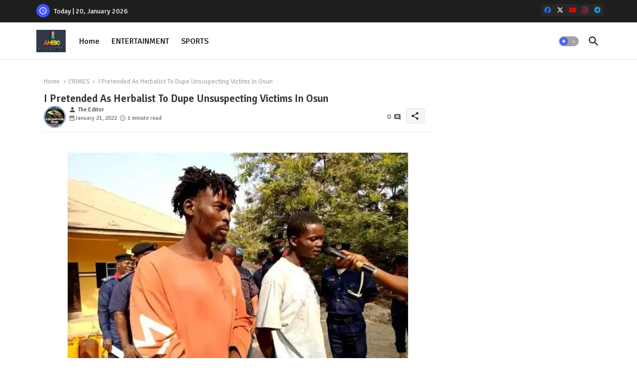

--- FILE ---
content_type: text/html; charset=UTF-8
request_url: https://www.amebo9jafeed.com.ng/b/stats?style=BLACK_TRANSPARENT&timeRange=ALL_TIME&token=APq4FmAeWp-x85JnlPoIVJvp3qUG7aa73xBCvwoR5amPDfjfLU0tgxyCIyBIsJodj7NIWfecmwPv-pzWGOZWQCFildnnZCaP7Q
body_size: 24
content:
{"total":16062763,"sparklineOptions":{"backgroundColor":{"fillOpacity":0.1,"fill":"#000000"},"series":[{"areaOpacity":0.3,"color":"#202020"}]},"sparklineData":[[0,63],[1,40],[2,44],[3,38],[4,36],[5,37],[6,38],[7,43],[8,60],[9,65],[10,41],[11,38],[12,43],[13,53],[14,53],[15,59],[16,82],[17,100],[18,43],[19,38],[20,45],[21,42],[22,51],[23,43],[24,42],[25,33],[26,46],[27,55],[28,57],[29,57]],"nextTickMs":15319}

--- FILE ---
content_type: text/html; charset=utf-8
request_url: https://www.google.com/recaptcha/api2/aframe
body_size: 247
content:
<!DOCTYPE HTML><html><head><meta http-equiv="content-type" content="text/html; charset=UTF-8"></head><body><script nonce="yZ87Dx2azmH8In1k2c_mVg">/** Anti-fraud and anti-abuse applications only. See google.com/recaptcha */ try{var clients={'sodar':'https://pagead2.googlesyndication.com/pagead/sodar?'};window.addEventListener("message",function(a){try{if(a.source===window.parent){var b=JSON.parse(a.data);var c=clients[b['id']];if(c){var d=document.createElement('img');d.src=c+b['params']+'&rc='+(localStorage.getItem("rc::a")?sessionStorage.getItem("rc::b"):"");window.document.body.appendChild(d);sessionStorage.setItem("rc::e",parseInt(sessionStorage.getItem("rc::e")||0)+1);localStorage.setItem("rc::h",'1768947719182');}}}catch(b){}});window.parent.postMessage("_grecaptcha_ready", "*");}catch(b){}</script></body></html>

--- FILE ---
content_type: application/javascript; charset=utf-8
request_url: https://www.tradingview-widget.com/static/bundles/embed/40775.412631a700969d399e09.js
body_size: 12284
content:
"use strict";(self.webpackChunktradingview=self.webpackChunktradingview||[]).push([[40775],{640775:(l,i,n)=>{n.d(i,{triesTranslateScreenerData:()=>u});var t=n(444372);const e=new Map([["Basic Materials",()=>t.t(null,void 0,n(232730))],["Capital Goods",()=>t.t(null,void 0,n(754515))],["Commercial Services",()=>t.t(null,void 0,n(162660))],["Communications",()=>t.t(null,void 0,n(210593))],["Conglomerates",()=>t.t(null,void 0,n(383431))],["Consumer Cyclical",()=>t.t(null,void 0,n(48711))],["Consumer Cyclicals",()=>t.t(null,void 0,n(146053))],["Consumer Durables",()=>t.t(null,void 0,n(76577))],["Consumer Non-Cyclicals",()=>t.t(null,void 0,n(267739))],["Consumer Non-Durables",()=>t.t(null,void 0,n(545853))],["Consumer Services",()=>t.t(null,void 0,n(752020))],["Consumer/Non-Cyclical",()=>t.t(null,void 0,n(876055))],["Distribution Services",()=>t.t(null,void 0,n(631973))],["Electronic Technology",()=>t.t(null,void 0,n(868486))],["Energy",()=>t.t(null,void 0,n(538580))],["Energy Minerals",()=>t.t(null,void 0,n(510492))],["Finance",()=>t.t(null,void 0,n(354140))],["Financial",()=>t.t(null,void 0,n(281841))],["Financials",()=>t.t(null,void 0,n(856135))],["Government",()=>t.t(null,void 0,n(219289))],["Health Services",()=>t.t(null,void 0,n(199493))],["Health Technology",()=>t.t(null,void 0,n(15483))],["Healthcare",()=>t.t(null,void 0,n(362368))],["Industrial Services",()=>t.t(null,void 0,n(231542))],["Industrials",()=>t.t(null,void 0,n(478038))],["Miscellaneous",()=>t.t(null,void 0,n(76201))],["Non-Energy Minerals",()=>t.t(null,void 0,n(831670))],["Process Industries",()=>t.t(null,void 0,n(662723))],["Producer Manufacturing",()=>t.t(null,void 0,n(796367))],["Retail Trade",()=>t.t(null,void 0,n(46761))],["Services",()=>t.t(null,void 0,n(993602))],["Technology",()=>t.t(null,void 0,n(83347))],["Technology Services",()=>t.t(null,void 0,n(12259))],["Telecommunications Services",()=>t.t(null,void 0,n(271566))],["Transportation",()=>t.t(null,void 0,n(134867))],["Utilities",()=>t.t(null,void 0,n(565775))]])
;const o=new Map([["Exotic",()=>t.t(null,void 0,n(257626))],["Major",()=>t.t(null,void 0,n(67973))],["Minor",()=>t.t(null,void 0,n(844650))],["Accessories",()=>t.t(null,void 0,n(670543))],["Accounting & Tax Preparation",()=>t.t(null,void 0,n(573691))],["Adhesive",()=>t.t(null,void 0,n(329690))],["Adult Entertainment Production & Broadcasting",()=>t.t(null,void 0,n(311679))],["Adult Products Retailers",()=>t.t(null,void 0,n(137904))],["Advanced Electronic Equipment",()=>t.t(null,void 0,n(511710))],["Advanced Medical Equipment & Technology",()=>t.t(null,void 0,n(185743))],["Advanced Medical Equipment Wholesale",()=>t.t(null,void 0,n(596772))],["Advanced Polymer",()=>t.t(null,void 0,n(205875))],["Adventure Sports Facilities & Ski Resorts",()=>t.t(null,void 0,n(206))],["Advertising & Marketing",()=>t.t(null,void 0,n(531738))],["Advertising/Marketing Services",()=>t.t(null,void 0,n(86771))],["Advertising Agency",()=>t.t(null,void 0,n(610490))],["Aerospace & Defense",()=>t.t(null,void 0,n(561248))],["Agricultural Biotechnology",()=>t.t(null,void 0,n(526362))],["Agricultural Chemicals Wholesale",()=>t.t(null,void 0,n(170240))],["Agricultural Chemicals",()=>t.t(null,void 0,n(938789))],["Agricultural Commodities/Milling",()=>t.t(null,void 0,n(605954))],["Agricultural Machinery",()=>t.t(null,void 0,n(376946))],["Agriculture Support Services",()=>t.t(null,void 0,n(431716))],["Air & Gas Compressors",()=>t.t(null,void 0,n(73560))],["Air Freight & Courier Services",()=>t.t(null,void 0,n(724707))],["Air Freight & Logistics",()=>t.t(null,void 0,n(359940))],["Air Freight",()=>t.t(null,void 0,n(907130))],["Air Freight/Couriers",()=>t.t(null,void 0,n(596863))],["Air Freight/Delivery Services",()=>t.t(null,void 0,n(150861))],["Aircraft Equipment Wholesale",()=>t.t(null,void 0,n(332315))],["Aircraft Parts Manufacturing",()=>t.t(null,void 0,n(475375))],["Airline Catering Services",()=>t.t(null,void 0,n(624055))],["Airlines",()=>t.t(null,void 0,n(625507))],["Airport Operators",()=>t.t(null,void 0,n(604784))],["Airport Services",()=>t.t(null,void 0,n(331704))],["All Other Food Manufacturing",()=>t.t(null,void 0,n(255796))],["Alternative Medicine Facilities",()=>t.t(null,void 0,n(255862))],["Alternative Medicine",()=>t.t(null,void 0,n(915310))],["Alternative Power Generation",()=>t.t(null,void 0,n(382607))],["Aluminum Rolling",()=>t.t(null,void 0,n(47990))],["Aluminum",()=>t.t(null,void 0,n(449048))],["Ambulance & Emergency Services",()=>t.t(null,void 0,n(169550))],["Amusement Parks and Zoos",()=>t.t(null,void 0,n(285682))],["Animal Breeding",()=>t.t(null,void 0,n(948998))],["Animal Feed",()=>t.t(null,void 0,n(471399))],["Animal Slaughtering & Processing",()=>t.t(null,void 0,n(329704))],["Antique Dealers",()=>t.t(null,void 0,n(21020))],["Apparel & Accessories Retailers",()=>t.t(null,void 0,n(597520))],["Apparel & Accessories",()=>t.t(null,void 0,n(868135))],["Apparel Wholesale",()=>t.t(null,void 0,n(372219))],["Apparel/Footwear",()=>t.t(null,void 0,n(503880))],["Apparel/Footwear Retail",()=>t.t(null,void 0,n(703865))],["Appliance & Houseware Wholesale",()=>t.t(null,void 0,n(734225))],["Appliances, Tools & Housewares",()=>t.t(null,void 0,n(807100))],["Application Software",()=>t.t(null,void 0,n(830626))],["Aquaculture",()=>t.t(null,void 0,n(230251))],["Arms & Ammunitions Manufacturing",()=>t.t(null,void 0,n(728772))],["Auto & Truck Manufacturers",()=>t.t(null,void 0,n(522809))],["Auto & Truck Parts Wholesale",()=>t.t(null,void 0,n(435756))],["Auto & Truck Wholesale",()=>t.t(null,void 0,n(805770))],["Auto Cleaning Products",()=>t.t(null,void 0,n(636832))],["Auto Parts: OEM",()=>t.t(null,void 0,n(300180))],["Auto Vehicles, Parts & Service Retailers",()=>t.t(null,void 0,n(919900))],["Auto, Truck & Motorcycle Parts",()=>t.t(null,void 0,n(13987))],["Automatic Vending Machines",()=>t.t(null,void 0,n(466676))],["Automotive Aftermarket",()=>t.t(null,void 0,n(811471))],["Automobiles & Multi Utility Vehicles",()=>t.t(null,void 0,n(405037))],["Automotive Accessories",()=>t.t(null,void 0,n(472722))],["Automotive Batteries",()=>t.t(null,void 0,n(85512))],["Automotive Body Parts",()=>t.t(null,void 0,n(769888))],["Automotive Parts & Accessories Retailers",()=>t.t(null,void 0,n(977101))],["Automotive Systems",()=>t.t(null,void 0,n(206771))],["Baby Food",()=>t.t(null,void 0,n(902107))],["Ball & Roller Bearings",()=>t.t(null,void 0,n(585436))],["Banks",()=>t.t(null,void 0,n(500002))],["Banquet Halls & Catering",()=>t.t(null,void 0,n(615718))],["Bathroom Fixtures",()=>t.t(null,void 0,n(622534))],["Batteries & Uninterruptible Power supplies",()=>t.t(null,void 0,n(228408))],["Bauxite Mining",()=>t.t(null,void 0,n(597136))],["Beauty Supply Shop",()=>t.t(null,void 0,n(633753))],["Beef & Veal Farming",()=>t.t(null,void 0,n(176625))],["Beer, Wine & Liquor Stores",()=>t.t(null,void 0,n(173555))],["Beverages: Alcoholic",()=>t.t(null,void 0,n(713493))],["Beverages: Non-Alcoholic",()=>t.t(null,void 0,n(952556))],["Beverages (Production/Distribution)",()=>t.t(null,void 0,n(407696))],["Bicycle Manufacturing",()=>t.t(null,void 0,n(650933))],["Bio Diagnostics & Testing",()=>t.t(null,void 0,n(138241))],["Bio Medical Devices",()=>t.t(null,void 0,n(751479))],["Bio Therapeutic Drugs",()=>t.t(null,void 0,n(864813))],["Biodiesel",()=>t.t(null,void 0,n(790377))],["Biomass & Biogas Fuels",()=>t.t(null,void 0,n(32056))],["Biometric Products",()=>t.t(null,void 0,n(230609))],["Biopharmaceuticals",()=>t.t(null,void 0,n(522692))],["Biotechnology",()=>t.t(null,void 0,n(519840))],["Biotechnology & Medical Research",()=>t.t(null,void 0,n(912788))],["Birth Control Products",()=>t.t(null,void 0,n(813393))],["Book & Magazine Retailers",()=>t.t(null,void 0,n(227101))],["Book Printing Services",()=>t.t(null,void 0,n(955793))],["Book Publishing",()=>t.t(null,void 0,n(102866))],["Bottled Water & Ice",()=>t.t(null,void 0,n(371772))],["Branding & Naming",()=>t.t(null,void 0,n(185661))],["Bread & Bakery Product Manufacturing",()=>t.t(null,void 0,n(623822))],["Breakfast Cereal Manufacturing",()=>t.t(null,void 0,n(537786))],["Brewers",()=>t.t(null,void 0,n(28450))],["Broadcasting Equipment",()=>t.t(null,void 0,n(946425))],["Broadcasting",()=>t.t(null,void 0,n(793903))],["Brokerage Services",()=>t.t(null,void 0,n(638532))],["Brooms, Brushes & Dustpans",()=>t.t(null,void 0,n(127331))],["Builder Merchants",()=>t.t(null,void 0,n(993275))],["Building Contractors",()=>t.t(null,void 0,n(886299))],["Building Products",()=>t.t(null,void 0,n(517870))],["Business Services",()=>t.t(null,void 0,n(910808))],["Business Support Services",()=>t.t(null,void 0,n(83558))],["Business Support Supplies",()=>t.t(null,void 0,n(185377))],["Cable Service Providers",()=>t.t(null,void 0,n(642530))],["Cable/Satellite TV",()=>t.t(null,void 0,n(463964))],["Cafes",()=>t.t(null,void 0,n(738908))],["Call Center Services",()=>t.t(null,void 0,n(743166))],["Carbon Capture & Storage",()=>t.t(null,void 0,n(763418))],["Carbonated Soft Drinks",()=>t.t(null,void 0,n(418348))],["Carpets & Curtains",()=>t.t(null,void 0,n(555683))],["Casinos & Gaming",()=>t.t(null,void 0,n(822916))],["Casinos",()=>t.t(null,void 0,n(651323))],["Casinos/Gaming",()=>t.t(null,void 0,n(875753))],["Casualty Insurance",()=>t.t(null,void 0,n(626663))],["Catalog/Specialty Distribution",()=>t.t(null,void 0,n(880458))],["Cellular Fiber",()=>t.t(null,void 0,n(705306))],["Cement & Concrete Manufacturing",()=>t.t(null,void 0,n(627030))],["Charter & Private Air Services",()=>t.t(null,void 0,n(268461))],["Charter Bus Services",()=>t.t(null,void 0,n(156616))],["Chemicals: Agricultural",()=>t.t(null,void 0,n(621021))],["Chemicals: Major Diversified",()=>t.t(null,void 0,n(196805))],["Chemicals: Specialty",()=>t.t(null,void 0,n(713025))],["Child Care & Family Services",()=>t.t(null,void 0,n(753702))],["Children & Infants Clothing Retailers",()=>t.t(null,void 0,n(80956))],["Children & Infants Clothing",()=>t.t(null,void 0,n(4214))],["Chocolate & Confectionery",()=>t.t(null,void 0,n(910841))],["Cigars & Cigarette Manufacturing",()=>t.t(null,void 0,n(313706))],["Civil Engineers & Architects",()=>t.t(null,void 0,n(333067))],["Cleaning Services",()=>t.t(null,void 0,n(481730))],["Clearing, Settlement & Custodial Service",()=>t.t(null,void 0,n(79040))],["Closed End Funds",()=>t.t(null,void 0,n(831900))],["Cloud Computing Services",()=>t.t(null,void 0,n(642494))],["Coal Mining Support",()=>t.t(null,void 0,n(692886))],["Coal Wholesale",()=>t.t(null,void 0,n(21577))],["Coal",()=>t.t(null,void 0,n(433819))],["Coffee & Tea",()=>t.t(null,void 0,n(616158))],["Coffee, Tea & Cocoa Farming",()=>t.t(null,void 0,n(402914))],["Coke Coal Mining",()=>t.t(null,void 0,n(237538))],["Collective Investment Fund Operators",()=>t.t(null,void 0,n(481759))],["Coloring Agent",()=>t.t(null,void 0,n(544863))],["Commercial Aircraft Manufacturing",()=>t.t(null,void 0,n(541140))],["Commercial Banks",()=>t.t(null,void 0,n(250028))],["Commercial Buildings",()=>t.t(null,void 0,n(642175))],["Commercial Document Management",()=>t.t(null,void 0,n(863925))],["Commercial Equipment Rental",()=>t.t(null,void 0,n(933014))],["Commercial Fishing",()=>t.t(null,void 0,n(15302))],["Commercial Food Services",()=>t.t(null,void 0,n(589814))],["Commercial Leasing",()=>t.t(null,void 0,n(178095))],["Commercial Loans",()=>t.t(null,void 0,n(595863))],["Commercial Nurseries",()=>t.t(null,void 0,n(964288))],["Commercial Printing Services",()=>t.t(null,void 0,n(593401))],["Commercial Printing/Forms",()=>t.t(null,void 0,n(67809))],["Commercial REITs",()=>t.t(null,void 0,n(210491))],["Commodity Chemicals Wholesale",()=>t.t(null,void 0,n(168713))],["Commodity Chemicals",()=>t.t(null,void 0,n(989308))],["Communication & Satellite Equipment",()=>t.t(null,void 0,n(557556))],["Communications & Networking",()=>t.t(null,void 0,n(28530))],["Commuter Ferry",()=>t.t(null,void 0,n(285655))],["Commuting Services",()=>t.t(null,void 0,n(94601))],["Computer Communications",()=>t.t(null,void 0,n(257317))],["Computer & Electronics Retailers",()=>t.t(null,void 0,n(503166))],["Computer Hardware & Software Retailers",()=>t.t(null,void 0,n(449538))],["Computer Hardware Component Assembly",()=>t.t(null,void 0,n(331647))],["Computer Hardware",()=>t.t(null,void 0,n(868182))],["Computer Peripherals",()=>t.t(null,void 0,n(312919))],["Computer Processing Hardware",()=>t.t(null,void 0,n(111814))],["Computer Programming",()=>t.t(null,void 0,n(597649))],["Consumer Sundries",()=>t.t(null,void 0,n(640002))],["Computer Training",()=>t.t(null,void 0,n(561743))],["Conferencing Tools & Systems",()=>t.t(null,void 0,n(409535))],["Containers/Packaging",()=>t.t(null,void 0,n(872348))],["Contract Drilling",()=>t.t(null,void 0,n(203769))],["Construction & Engineering",()=>t.t(null,void 0,n(668373))],["Construction Machinery",()=>t.t(null,void 0,n(365084))],["Construction Material Processing",()=>t.t(null,void 0,n(527870))],["Construction Material Wholesale",()=>t.t(null,void 0,n(235142))],["Construction Materials",()=>t.t(null,void 0,n(141906))],["Construction Supplies & Fixtures Wholesale",()=>t.t(null,void 0,n(901072))],["Construction Supplies & Fixtures",()=>t.t(null,void 0,n(265813))],["Construction Supplies",()=>t.t(null,void 0,n(403437))],["Consumer Credit Cards Services",()=>t.t(null,void 0,n(817190))],["Consumer Document Management",()=>t.t(null,void 0,n(794168))],["Consumer Electronic Wholesale",()=>t.t(null,void 0,n(306177))],["Consumer Electronics Retailers",()=>t.t(null,void 0,n(109169))],["Consumer Electronics/Appliances",()=>t.t(null,void 0,n(682503))],["Consumer Goods Rental",()=>t.t(null,void 0,n(692220))],["Consumer Leasing",()=>t.t(null,void 0,n(466661))],["Consumer Lending",()=>t.t(null,void 0,n(746363))],["Consumer Publishing",()=>t.t(null,void 0,n(33212))],["Consumer Repair Services",()=>t.t(null,void 0,n(661301))],["Container & Packaging Material Wholesale",()=>t.t(null,void 0,n(460769))],["Content & Site Management Services",()=>t.t(null,void 0,n(482289))],["Cookie, Cracker & Pasta Manufacturing",()=>t.t(null,void 0,n(919381))],["Copper Ore  Mining",()=>t.t(null,void 0,n(74599))],["Copyright Management",()=>t.t(null,void 0,n(267290))],["Corporate Accounting Services",()=>t.t(null,void 0,n(467219))],["Corporate Financial Services",()=>t.t(null,void 0,n(275894))],["Cosmetics & Perfumes",()=>t.t(null,void 0,n(364539))],["Courier Services",()=>t.t(null,void 0,n(781292))],["Craft & Micro Brewers",()=>t.t(null,void 0,n(854401))],["Credit Unions",()=>t.t(null,void 0,n(127313))],["Cruise Lines",()=>t.t(null,void 0,n(486186))],["Cutlery & Flatware",()=>t.t(null,void 0,n(764809))],["Dairy Products",()=>t.t(null,void 0,n(42174))],["Data Processing Services",()=>t.t(null,void 0,n(250252))],["Deep Sea Freight",()=>t.t(null,void 0,n(820295))],["Department Stores",()=>t.t(null,void 0,n(879104))],["Department/Specialty Retail Stores",()=>t.t(null,void 0,n(46792))],["Design Services",()=>t.t(null,void 0,n(154213))],["Diagnostic & Testing Substances Manufacturers",()=>t.t(null,void 0,n(165787))],["Diagnostic & Testing Substances",()=>t.t(null,void 0,n(700869))],["Diamond Mining",()=>t.t(null,void 0,n(227175))],["Digital Media Agencies",()=>t.t(null,void 0,n(510500))],["Digital Publishing",()=>t.t(null,void 0,n(564537))],["Direct Marketing",()=>t.t(null,void 0,n(528090))],["Directory Publishing",()=>t.t(null,void 0,n(635908))],["Discount Stores with groceries",()=>t.t(null,void 0,n(154865))],["Discount Stores without groceries",()=>t.t(null,void 0,n(291040))],["Discount Stores",()=>t.t(null,void 0,n(257822))],["Display Screens",()=>t.t(null,void 0,n(735029))],["Distilleries",()=>t.t(null,void 0,n(501621))],["Distillers & Wineries",()=>t.t(null,void 0,n(822609))],["Diversified Chemicals",()=>t.t(null,void 0,n(37183))],["Diversified Investment Services",()=>t.t(null,void 0,n(973021))],["Diversified REITs",()=>t.t(null,void 0,n(807194))],["Diversified Trading & Distributing",()=>t.t(null,void 0,n(680380))],["Doctor's Office",()=>t.t(null,void 0,n(564659))],["Dolls & Stuffed Toys",()=>t.t(null,void 0,n(340933))],["Doors & Window Frames",()=>t.t(null,void 0,n(225061))],["Drug Delivery Systems",()=>t.t(null,void 0,n(841028))],["Drug Retailers",()=>t.t(null,void 0,n(658334))],["Drugstore Chains",()=>t.t(null,void 0,n(622590))],["E-commerce & Auction Services",()=>t.t(null,void 0,n(621826))],["Education & Training Information Providers",()=>t.t(null,void 0,n(130078))],["Educational Services",()=>t.t(null,void 0,n(768516))],["Electric Construction",()=>t.t(null,void 0,n(179369))],["Electric Equipment Wholesale",()=>t.t(null,void 0,n(740776))],["Electric Utilities",()=>t.t(null,void 0,n(125491))],["Electric Utilities: Central",()=>t.t(null,void 0,n(835607))],["Electrical (Alternative) Vehicles",()=>t.t(null,void 0,n(409487))],["Electrical Components & Equipment",()=>t.t(null,void 0,n(108066))],["Electrical Measuring & Testing Instruments",()=>t.t(null,void 0,n(956563))],["Electrical Products",()=>t.t(null,void 0,n(286301))],["Electron Tubes & Insulators",()=>t.t(null,void 0,n(145094))],["Electronic Component",()=>t.t(null,void 0,n(827393))],["Electronic Components",()=>t.t(null,void 0,n(220205))],["Electronic Equipment & Parts",()=>t.t(null,void 0,n(573282))],["Electronic Equipments & Parts",()=>t.t(null,void 0,n(745635))],["Electronic Equipment/Instruments",()=>t.t(null,void 0,n(965564))],["Electronic Production Equipment",()=>t.t(null,void 0,n(383656))],["Electronic Repair Services",()=>t.t(null,void 0,n(132563))],["Electronics Distributors",()=>t.t(null,void 0,n(393975))],["Electronics/Appliance Stores",()=>t.t(null,void 0,n(280544))],["Electronics/Appliances",()=>t.t(null,void 0,n(722279))],["Elevator & Conveying Equipment",()=>t.t(null,void 0,n(514913))],["Employment Services",()=>t.t(null,void 0,n(688491))],["Energy Drinks",()=>t.t(null,void 0,n(273398))],["Engine & Powertrain Systems",()=>t.t(null,void 0,n(225923))],["Engineering & Construction",()=>t.t(null,void 0,n(257335))],["Enterprise Software",()=>t.t(null,void 0,n(870249))],["Entertainment Production Equipment & Services",()=>t.t(null,void 0,n(345352))],["Entertainment Production",()=>t.t(null,void 0,n(233100))],["Environmental Biotechnology",()=>t.t(null,void 0,n(788178))],["Environmental Consultancy Services",()=>t.t(null,void 0,n(663850))],["Environmental Services",()=>t.t(null,void 0,n(928349))],["Environmental Services & Equipment",()=>t.t(null,void 0,n(53721))],["Epoxy",()=>t.t(null,void 0,n(147084))],["Ethanol Fuels",()=>t.t(null,void 0,n(473094))],["Exchange Traded Fund",()=>t.t(null,void 0,n(262671))],["Exchange Traded Funds",()=>t.t(null,void 0,n(670868))],["Executive Search Services",()=>t.t(null,void 0,n(341123))],["Exhibition & Conference Services",()=>t.t(null,void 0,n(376874))],["Explosives",()=>t.t(null,void 0,n(222922))],["Fabric Dyeing & Finishing",()=>t.t(null,void 0,n(193309))],["Factoring",()=>t.t(null,void 0,n(39200))],["Fashion Eyewear",()=>t.t(null,void 0,n(422616))],["Fertilizer",()=>t.t(null,void 0,n(269679))],["Fiber Optic Cable Manufacturing",()=>t.t(null,void 0,n(287001))],["Finance: Consumer Services",()=>t.t(null,void 0,n(274678))],["Finance/Rental/Leasing",()=>t.t(null,void 0,n(35078))],["Financial Conglomerates",()=>t.t(null,void 0,n(928200))],["Financial & Commodity Market Operators",()=>t.t(null,void 0,n(892931))],["Financial Information Providers",()=>t.t(null,void 0,n(359217))],["Financial Publishing/Services",()=>t.t(null,void 0,n(372428))],["Financial Technology & Infrastructure",()=>t.t(null,void 0,n(140062))],["Fishing & Farming Wholesale",()=>t.t(null,void 0,n(715348))],["Fishing & Farming",()=>t.t(null,void 0,n(265562))],["Floor Covering Retailers",()=>t.t(null,void 0,n(873806))],["Flooring & Interior Tile Manufacturers",()=>t.t(null,void 0,n(160937))],["Florists",()=>t.t(null,void 0,n(318322))],["Flour Milling",()=>t.t(null,void 0,n(945669))],["Fluid Power Cylinder & Actuators",()=>t.t(null,void 0,n(986387))],["Food Distributors",()=>t.t(null,void 0,n(115823))],["Food Ingredients",()=>t.t(null,void 0,n(657940))],["Food Markets",()=>t.t(null,void 0,n(444450))],["Food Processing",()=>t.t(null,void 0,n(585662))],["Food Retail",()=>t.t(null,void 0,n(37954))],["Food Retail & Distribution",()=>t.t(null,void 0,n(717506))],["Food Wholesale",()=>t.t(null,void 0,n(927618))],["Food: Major Diversified",()=>t.t(null,void 0,n(460357))],["Food: Meat/Fish/Dairy",()=>t.t(null,void 0,n(776574))],["Food: Specialty/Candy",()=>t.t(null,void 0,n(938688))],["Footwear Retailers",()=>t.t(null,void 0,n(649501))],["Footwear Wholesale",()=>t.t(null,void 0,n(312711))],["Footwear",()=>t.t(null,void 0,n(72137))],["Forest & Wood Products",()=>t.t(null,void 0,n(756033))],["Forest Nurseries & Gathering of Forest Products",()=>t.t(null,void 0,n(185675))],["Forest Products",()=>t.t(null,void 0,n(43939))],["Forest Support & Services",()=>t.t(null,void 0,n(324797))],["Fossil Fuel Electric Utilities",()=>t.t(null,void 0,n(682680))],["Fossil Fuel IPPs",()=>t.t(null,void 0,n(687441))],["Freight Logistics",()=>t.t(null,void 0,n(867352))],["Freight Trucking",()=>t.t(null,void 0,n(270695))],["Frozen Food Manufacturing",()=>t.t(null,void 0,n(697450))],["Fruit & Vegetable Processing",()=>t.t(null,void 0,n(555071))],["Fruit Drinks",()=>t.t(null,void 0,n(603096))],["Funeral Services",()=>t.t(null,void 0,n(275470))],["Furniture Retailers",()=>t.t(null,void 0,n(348614))],["Furniture",()=>t.t(null,void 0,n(167872))],["Gambling & Gaming Machine Manufacturers",()=>t.t(null,void 0,n(661741))],["Games, Toys & Children Vehicles",()=>t.t(null,void 0,n(318493))],["Gaming Machine Operators",()=>t.t(null,void 0,n(125817))],["Gas Distributors",()=>t.t(null,void 0,n(487953))],["Gas Drilling - Onshore",()=>t.t(null,void 0,n(995085))],["Gasoline stations",()=>t.t(null,void 0,n(207180))],["General Education Services",()=>t.t(null,void 0,n(527681))],["General Government",()=>t.t(null,void 0,n(977612))],["Generic Pharmaceuticals",()=>t.t(null,void 0,n(53384))],["Geophysical Surveying & Mapping Services",()=>t.t(null,void 0,n(225997))],["Gift, Novelty & Souvenir Stores",()=>t.t(null,void 0,n(651879))],["Glass Containers & Packaging",()=>t.t(null,void 0,n(104892))],["Glasses, Spectacles & Contact lenses",()=>t.t(null,void 0,n(434701))],["Gold Mining",()=>t.t(null,void 0,n(517162))],["Gold",()=>t.t(null,void 0,n(669536))],["Golf Courses",()=>t.t(null,void 0,n(248629))],["Grain (Crop) Production",()=>t.t(null,void 0,n(989611))],["Ground Freight & Logistics",()=>t.t(null,void 0,n(525296))],["Guided Tour Operators",()=>t.t(null,void 0,n(925429))],["Gyms, Fitness and Spa Centers",()=>t.t(null,void 0,n(929153))],["Hair Accessories",()=>t.t(null,void 0,n(59686))],["Halal Animal Slaughtering & Processing",()=>t.t(null,void 0,n(508967))],["Handbags & Luggage Retailers",()=>t.t(null,void 0,n(939917))],["Handbags & Luggage",()=>t.t(null,void 0,n(123075))],["Health Food Stores",()=>t.t(null,void 0,n(894757))],["Health Insurance",()=>t.t(null,void 0,n(978814))],["Healthcare Facilities & Services",()=>t.t(null,void 0,n(141951))],["Healthcare REITs",()=>t.t(null,void 0,n(265452))],["Heating, Ventilation & Air Conditioning Systems",()=>t.t(null,void 0,n(184525))],["Heavy Buses & Coaches",()=>t.t(null,void 0,n(704529))],["Heavy Electrical Equipment",()=>t.t(null,void 0,n(731674))],["Heavy Machinery & Vehicles Wholesale",()=>t.t(null,void 0,n(567395))],["Heavy Machinery & Vehicles",()=>t.t(null,void 0,n(541586))],["Heavy Motors & Generators",()=>t.t(null,void 0,n(34587))],["Heavy Trucks",()=>t.t(null,void 0,n(928660))],["Hedge Funds",()=>t.t(null,void 0,n(388163))],["Highway & Bridge Construction",()=>t.t(null,void 0,n(308790))],["Highway Operators",()=>t.t(null,void 0,n(579896))],["Highways & Rail Tracks",()=>t.t(null,void 0,n(741246))],["Holding Companies",()=>t.t(null,void 0,n(410776))],["Home Audio",()=>t.t(null,void 0,n(357905))],["Home Decor Retailers",()=>t.t(null,void 0,n(671632))],["Home Furnishings Retailers",()=>t.t(null,void 0,n(273584))],["Home Furnishings Wholesale",()=>t.t(null,void 0,n(67034))],["Home Furnishings",()=>t.t(null,void 0,n(904306))],["Home Healthcare Services",()=>t.t(null,void 0,n(326980))],["Home Improvement Chains",()=>t.t(null,void 0,n(889916))],["Home Improvement Products & Services Retailers",()=>t.t(null,void 0,n(735113))],["Homebuilding",()=>t.t(null,void 0,n(451496))],["Horse & Dog Race Tracks",()=>t.t(null,void 0,n(358393))],["Hosiery & Sock",()=>t.t(null,void 0,n(332768))],["Hospital/Nursing Management",()=>t.t(null,void 0,n(223909))],["Hospitality REITs",()=>t.t(null,void 0,n(341506))],["Hospitals, Clinics & Primary Care Services",()=>t.t(null,void 0,n(7239))],["Hotels & Motels",()=>t.t(null,void 0,n(211767))],["Hotels, Motels & Cruise Lines",()=>t.t(null,void 0,n(526581))],["Hotels/Resorts/Cruise lines",()=>t.t(null,void 0,n(127729))],["Household Appliances",()=>t.t(null,void 0,n(880437))],["Household Electronics",()=>t.t(null,void 0,n(776204))],["Household Products",()=>t.t(null,void 0,n(555568))],["Household/Personal Care",()=>t.t(null,void 0,n(223754))],["Human Resources Consulting Services",()=>t.t(null,void 0,n(347126))],["Hydrogen Fuel",()=>t.t(null,void 0,n(779425))],["Hydropower Equipment",()=>t.t(null,void 0,n(452303))],["IT Services & Consulting",()=>t.t(null,void 0,n(487308))],["Independent Power Producers",()=>t.t(null,void 0,n(468730))],["Industrial  Real Estate Development",()=>t.t(null,void 0,n(67476))],["Industrial Biotechnology Chemicals",()=>t.t(null,void 0,n(270111))],["Industrial Clothing & Uniforms",()=>t.t(null,void 0,n(535707))],["Industrial Conglomerates",()=>t.t(null,void 0,n(820900))],["Industrial Electrical Switchgear",()=>t.t(null,void 0,n(124128))],["Industrial Gas",()=>t.t(null,void 0,n(414217))],["Industrial Machinery & Equipment Wholesale",()=>t.t(null,void 0,n(921102))],["Industrial Machinery & Equipment",()=>t.t(null,void 0,n(118945))],["Industrial Machinery",()=>t.t(null,void 0,n(206052))],["Industrial Moulds",()=>t.t(null,void 0,n(397486))],["Industrial Parts & Components",()=>t.t(null,void 0,n(797286))],["Industrial Plant",()=>t.t(null,void 0,n(672551))],["Industrial Process Furnace & Ovens",()=>t.t(null,void 0,n(199085))],["Industrial REITs",()=>t.t(null,void 0,n(62953))],["Industrial Rubber Products",()=>t.t(null,void 0,n(873309))],["Industrial Specialties",()=>t.t(null,void 0,n(869220))],["Industrial Valve Manufacturing",()=>t.t(null,void 0,n(27054))],["Information Technology Services",()=>t.t(null,void 0,n(925276))],["Inland Water Freight",()=>t.t(null,void 0,n(422820))],["Input Devices",()=>t.t(null,void 0,n(572220))],["Insurance - Automobile",()=>t.t(null,void 0,n(199364))],["Insurance Brokers",()=>t.t(null,void 0,n(853223))],["Insurance Brokers/Services",()=>t.t(null,void 0,n(641970))],["Integrated  Mining",()=>t.t(null,void 0,n(324898))],["Integrated Circuits",()=>t.t(null,void 0,n(224708))],["Integrated Logistics Operators",()=>t.t(null,void 0,n(294349))],["Integrated Oil",()=>t.t(null,void 0,n(940364))],["Integrated Oil & Gas",()=>t.t(null,void 0,n(319737))],["Integrated Telecommunications Services",()=>t.t(null,void 0,n(220389))],["Inter-dealer Broker",()=>t.t(null,void 0,n(878620))],["Interior Design Services",()=>t.t(null,void 0,n(555751))],["International Trade Financing",()=>t.t(null,void 0,n(577388))],["Internet & Mail Order Department Stores",()=>t.t(null,void 0,n(234794))],["Internet & Mail Order Discount Stores",()=>t.t(null,void 0,n(240666))],["Internet Gaming",()=>t.t(null,void 0,n(231401))],["Internet Retail",()=>t.t(null,void 0,n(784381))],["Internet Security & Transactions Services",()=>t.t(null,void 0,n(646163))],["Internet Service Providers",()=>t.t(null,void 0,n(968836))],["Internet Services",()=>t.t(null,void 0,n(756806))],["Internet Software/Services",()=>t.t(null,void 0,n(52882))],["Investment Banks/Brokers",()=>t.t(null,void 0,n(735369))],["Investment Bankers/Brokers/Service",()=>t.t(null,void 0,n(700613))],["Investment Banking & Brokerage Services",()=>t.t(null,void 0,n(902609))],["Investment Banking",()=>t.t(null,void 0,n(331631))],["Investment Management & Fund Operators",()=>t.t(null,void 0,n(896340))],["Investment Management",()=>t.t(null,void 0,n(520903))],["Investment Managers",()=>t.t(null,void 0,n(158646))],["Investment Support Tools",()=>t.t(null,void 0,n(939962))],["Investment Trusts",()=>t.t(null,void 0,n(844277))],["Investment Trusts/Mutual Funds",()=>t.t(null,void 0,n(494092))],["Iron Ore Mining",()=>t.t(null,void 0,n(7325))],["Iron, Steel Mills & Foundries",()=>t.t(null,void 0,n(293096))],["Jeans",()=>t.t(null,void 0,n(435523))],["Jewelry & Watch Retailers",()=>t.t(null,void 0,n(711170))],["Jewelry",()=>t.t(null,void 0,n(166107))],["Juvenile Furniture",()=>t.t(null,void 0,n(361570))],["Kitchen Appliances",()=>t.t(null,void 0,n(861096))],["Kitchen Cabinets",()=>t.t(null,void 0,n(162311))],["Knitwear",()=>t.t(null,void 0,n(95364))],["LNG Transportation & Storage",()=>t.t(null,void 0,n(515602))],["Land Division & Subdivision",()=>t.t(null,void 0,n(943747))],["Laptop & Desktop Computers",()=>t.t(null,void 0,n(536169))],["Laser Equipment",()=>t.t(null,void 0,n(682933))],["Laundry Supplies",()=>t.t(null,void 0,n(365570))],["Lead Ore Mining",()=>t.t(null,void 0,n(721645))],["Leather Goods",()=>t.t(null,void 0,n(53249))],["Legal Services",()=>t.t(null,void 0,n(983359))],["Leisure & Recreation",()=>t.t(null,void 0,n(160791))],["Leisure Products Wholesale",()=>t.t(null,void 0,n(605688))],["Life & Health Insurance",()=>t.t(null,void 0,n(999066))],["Life & Health Reinsurance",()=>t.t(null,void 0,n(154701))],["Life/Health Insurance",()=>t.t(null,void 0,n(962992))],["Life Insurance",()=>t.t(null,void 0,n(709387))],["Light Trucks",()=>t.t(null,void 0,n(656467))],["Lighting Equipment",()=>t.t(null,void 0,n(997242))],["Lighting Fixtures",()=>t.t(null,void 0,n(451881))],["Lingerie",()=>t.t(null,void 0,n(26053))],["Local Agencies",()=>t.t(null,void 0,n(332421))],["Locomotive Engines & Rolling Stock",()=>t.t(null,void 0,n(523640))],["Logging & Sawmills",()=>t.t(null,void 0,n(665805))],["Lottery Operators",()=>t.t(null,void 0,n(315963))],["Luxury Accessories",()=>t.t(null,void 0,n(983083))],["Luxury Car Dealers",()=>t.t(null,void 0,n(216770))],["Machine Tools",()=>t.t(null,void 0,n(481550))],["Magazine Publishing",()=>t.t(null,void 0,n(472769))],["Maintenance & Repair Services",()=>t.t(null,void 0,n(649429))],["Major Banks",()=>t.t(null,void 0,n(52315))],["Major Pharmaceuticals",()=>t.t(null,void 0,n(231840))],["Major Telecommunications",()=>t.t(null,void 0,n(695157))],["Malt producers",()=>t.t(null,void 0,n(576086))],["Managed Health care",()=>t.t(null,void 0,n(356323))],["Managed Health Care",()=>t.t(null,void 0,n(940017))],["Management Consulting Services",()=>t.t(null,void 0,n(61221))],["Marinas",()=>t.t(null,void 0,n(668728))],["Marine Cargo Handling Services",()=>t.t(null,void 0,n(346491))],["Marine Freight & Logistics",()=>t.t(null,void 0,n(344789))],["Marine Logistics",()=>t.t(null,void 0,n(135424))],["Marine Passenger Transportation",()=>t.t(null,void 0,n(826861))],["Marine Port Services",()=>t.t(null,void 0,n(684542))],["Marine Shipping",()=>t.t(null,void 0,n(759014))],["Market Research",()=>t.t(null,void 0,n(528685))],["Marketing Consulting Services",()=>t.t(null,void 0,n(437898))],["Media Buying Agency",()=>t.t(null,void 0,n(581239))],["Media Conglomerates",()=>t.t(null,void 0,n(561349))],["Medical & Diagnostic Laboratories",()=>t.t(null,void 0,n(302677))],["Medical Devices & Implants",()=>t.t(null,void 0,n(455121))],["Medical Diagnostic & Testing Equipment",()=>t.t(null,void 0,n(761040))],["Medical Distributors",()=>t.t(null,void 0,n(752415))],["Medical Equipment Wholesale",()=>t.t(null,void 0,n(149943))],["Medical Equipment",()=>t.t(null,void 0,n(115240))],["Medical Equipment, Supplies & Distribution",()=>t.t(null,void 0,n(435643))],["Medical Imaging Systems",()=>t.t(null,void 0,n(160428))],["Medical Monitoring Systems",()=>t.t(null,void 0,n(208844))],["Medical Prosthetics",()=>t.t(null,void 0,n(672378))],["Medical Software & Technology Services",()=>t.t(null,void 0,n(64611))],["Medical Specialties",()=>t.t(null,void 0,n(671521))],["Medical Supplies",()=>t.t(null,void 0,n(112347))],["Medical/Nursing Services",()=>t.t(null,void 0,n(286978))],["Memory Chips (RAM)",()=>t.t(null,void 0,n(605863))],["Men's Apparel Retailers",()=>t.t(null,void 0,n(89049))],["Men's Clothing",()=>t.t(null,void 0,n(378898))],["Men's Footwear",()=>t.t(null,void 0,n(695281))],["Merchant Banks",()=>t.t(null,void 0,n(298268))],["Metal Containers & Packaging",()=>t.t(null,void 0,n(542903))],["Metal Fabrication",()=>t.t(null,void 0,n(327273))],["Metal Merchant Wholesalers",()=>t.t(null,void 0,n(976996))],["Metal Service Centers",()=>t.t(null,void 0,n(779097))],["Metallic Rolling & Drawing Products",()=>t.t(null,void 0,n(137580))],["Microfinancing",()=>t.t(null,void 0,n(233329))],["Mining Machinery & Equipment Manufacturing",()=>t.t(null,void 0,n(691113))],["Mining Support Activities",()=>t.t(null,void 0,n(171681))],["Mining Support Services & Equipment",()=>t.t(null,void 0,n(83666))],["Miscellaneous",()=>t.t(null,void 0,n(76201))],["Miscellaneous Commercial Services",()=>t.t(null,void 0,n(981897))],["Miscellaneous Manufacturing",()=>t.t(null,void 0,n(886897))],["Mobile Application Software",()=>t.t(null,void 0,n(707957))],["Mobile Phone Retailers",()=>t.t(null,void 0,n(225193))],["Mobile System Software",()=>t.t(null,void 0,n(848981))],["Mortgage REITs",()=>t.t(null,void 0,n(653282))],["Motor Vehicles",()=>t.t(null,void 0,n(159132))],["Motorcycle Dealers",()=>t.t(null,void 0,n(688345))],["Motorcycle Parts & Accessories",()=>t.t(null,void 0,n(828351))],["Motorcycles & Scooters",()=>t.t(null,void 0,n(8552))],["Movie Theaters & Movie Products",()=>t.t(null,void 0,n(19834))],["Movie, TV Production & Distribution",()=>t.t(null,void 0,n(850763))],["Movies/Entertainment",()=>t.t(null,void 0,n(606877))],["Multiline Insurance & Brokers",()=>t.t(null,void 0,n(77418))],["Multiline Utilities",()=>t.t(null,void 0,n(495405))],["Multi-Line Insurance",()=>t.t(null,void 0,n(124012))],["Municipality",()=>t.t(null,void 0,n(250510))],["Museums & Historic Places",()=>t.t(null,void 0,n(85577))],["Music, Music Video Production & Distribution",()=>t.t(null,void 0,n(195077))],["Musical Instrument Retailers",()=>t.t(null,void 0,n(543730))],["Musical Instruments",()=>t.t(null,void 0,n(139466))],["Mutual Funds",()=>t.t(null,void 0,n(537064))],["National Agency",()=>t.t(null,void 0,n(66802))],["National Agencies",()=>t.t(null,void 0,n(632159))],["Natural Fabrics",()=>t.t(null,void 0,n(280655))],["Natural Gas Distribution",()=>t.t(null,void 0,n(812774))],["Natural Gas Exploration & Production - Offshore",()=>t.t(null,void 0,n(46947))],["Natural Gas Exploration & Production - Onshore",()=>t.t(null,void 0,n(234287))],["Natural Gas Pipeline",()=>t.t(null,void 0,n(111171))],["Natural Gas Utilities",()=>t.t(null,void 0,n(829724))],["Network Equipment",()=>t.t(null,void 0,n(94972))],["New Car Dealers",()=>t.t(null,void 0,n(450298))],["News Agencies",()=>t.t(null,void 0,n(566644))],["Newspaper & Magazine Printing Services",()=>t.t(null,void 0,n(113989))],["Newspaper Publishing",()=>t.t(null,void 0,n(439605))],["Newsprint Mills",()=>t.t(null,void 0,n(735544))],["Nickel Ore Mining",()=>t.t(null,void 0,n(834615))],["Non-Alcoholic Beverages",()=>t.t(null,void 0,n(851363))],["Non-Paper Containers & Packaging",()=>t.t(null,void 0,n(723550))],["Non-ferrous Metal Mining",()=>t.t(null,void 0,n(735888))],["Non-ferrous Metal Processing",()=>t.t(null,void 0,n(471630))],["Nuclear IPPs",()=>t.t(null,void 0,n(355785))],["Nuclear Utilities",()=>t.t(null,void 0,n(401273))],["Nursery & Garden Centers",()=>t.t(null,void 0,n(907418))],["Office Equipment & Supplies Rental",()=>t.t(null,void 0,n(567934))],["Office Equipment Wholesale",()=>t.t(null,void 0,n(990042))],["Office Equipment",()=>t.t(null,void 0,n(858466))],["Office Equipment/Supplies",()=>t.t(null,void 0,n(842943))],["Office Furniture",()=>t.t(null,void 0,n(512989))],["Office REITs",()=>t.t(null,void 0,n(718948))],["Office Real Estate Development",()=>t.t(null,void 0,n(97252))],["Office Real Estate Services",()=>t.t(null,void 0,n(250838))],["Office Supplies & Stationery Stores",()=>t.t(null,void 0,n(925078))],["Office Supplies Wholesale",()=>t.t(null,void 0,n(703832))],["Office Supplies",()=>t.t(null,void 0,n(411281))],["Office Technology Equipment",()=>t.t(null,void 0,n(63187))],["Oil & Gas Drilling",()=>t.t(null,void 0,n(288936))],["Oil & Gas Exploration and Production",()=>t.t(null,void 0,n(602501))],["Oil & Gas Pipelines",()=>t.t(null,void 0,n(203944))],["Oil & Gas Production",()=>t.t(null,void 0,n(988763))],["Oil & Gas Refining and Marketing",()=>t.t(null,void 0,n(323349))],["Oil & Gas Storage",()=>t.t(null,void 0,n(623983))],["Oil & Gas Transportation Services",()=>t.t(null,void 0,n(813512))],["Oil Drilling - Offshore",()=>t.t(null,void 0,n(336264))],["Oil Drilling - Onshore",()=>t.t(null,void 0,n(116247))],["Oil Exploration & Production - Offshore",()=>t.t(null,void 0,n(835202))],["Oil Exploration & Production - Onshore",()=>t.t(null,void 0,n(803589))],["Oil Pipeline",()=>t.t(null,void 0,n(771551))],["Oil Refining/Marketing",()=>t.t(null,void 0,n(314932))],["Oil Related - Surveying & Mapping Services",()=>t.t(null,void 0,n(194988))],["Oil Related Equipment",()=>t.t(null,void 0,n(487685))],["Oil Related Services and Equipment",()=>t.t(null,void 0,n(276729))],["Oil Related Services",()=>t.t(null,void 0,n(132664))],["Oilfield Services/Equipment",()=>t.t(null,void 0,n(966417))],["Online Job portals",()=>t.t(null,void 0,n(940800))],["Optical Goods Stores",()=>t.t(null,void 0,n(67338))],["Organic & Ecologically Produced Fabric",()=>t.t(null,void 0,n(998073))],["Organic Fertilizer",()=>t.t(null,void 0,n(729027))],["Other Consumer Services",()=>t.t(null,void 0,n(421626))],["Other Consumer Specialties",()=>t.t(null,void 0,n(346452))],["Other Metals/Minerals",()=>t.t(null,void 0,n(338016))],["Other Specialty Retailers",()=>t.t(null,void 0,n(66480))],["Other Transportation",()=>t.t(null,void 0,n(342675))],["Outdoor Advertising",()=>t.t(null,void 0,n(773040))],["Outsourcing & Staffing Services",()=>t.t(null,void 0,n(538600))],["Packaged Software",()=>t.t(null,void 0,n(712489))],["Paint & Coating",()=>t.t(null,void 0,n(613704))],["Paper Mills & Products",()=>t.t(null,void 0,n(792216))],["Paper Packaging Wholesale",()=>t.t(null,void 0,n(941185))],["Paper Packaging",()=>t.t(null,void 0,n(565297))],["Paper Product Wholesale",()=>t.t(null,void 0,n(43045))],["Paper Products",()=>t.t(null,void 0,n(459003))],["Parking Lot Operators",()=>t.t(null,void 0,n(516834))],["Passenger Car rental",()=>t.t(null,void 0,n(744814))],["Passenger Transportation, Ground & Sea",()=>t.t(null,void 0,n(638193))],["Pension Funds",()=>t.t(null,void 0,n(640248))],["Personal & Car Loans",()=>t.t(null,void 0,n(637884))],["Personal Care Services",()=>t.t(null,void 0,n(105047))],["Personal Legal Services",()=>t.t(null,void 0,n(669173))],["Personal Music Players",()=>t.t(null,void 0,n(410366))],["Personal Products",()=>t.t(null,void 0,n(170621))],["Personal Services",()=>t.t(null,void 0,n(271699))],["Personnel Services",()=>t.t(null,void 0,n(208743))],["Pest Control Services",()=>t.t(null,void 0,n(157097))],["Pesticide",()=>t.t(null,void 0,n(131964))],["Pet & Pet Supplies Retailers",()=>t.t(null,void 0,n(174084))],["Pet Food Manufacturing",()=>t.t(null,void 0,n(65543))],["Petroleum Product Wholesale",()=>t.t(null,void 0,n(188593))],["Petroleum Refining",()=>t.t(null,void 0,n(21303))],["Pharmaceuticals",()=>t.t(null,void 0,n(510877))],["Pharmaceuticals: Generic",()=>t.t(null,void 0,n(513128))],["Pharmaceuticals: Major",()=>t.t(null,void 0,n(879520))],["Pharmaceuticals: Other",()=>t.t(null,void 0,n(121395))],["Phones & Handheld Devices",()=>t.t(null,void 0,n(529699))],["Phones & Smart Phones",()=>t.t(null,void 0,n(386848))],["Photographic Equipment",()=>t.t(null,void 0,n(319047))],["Photovoltaic Solar Systems & Equipment",()=>t.t(null,void 0,n(11390))],["Plastic Container & Packaging",()=>t.t(null,void 0,n(720086))],["Plastics",()=>t.t(null,void 0,n(83982))],["Platinum Mining",()=>t.t(null,void 0,n(988357))],["Plays & Concert Production",()=>t.t(null,void 0,n(56267))],["Plumbing Fixtures & Fittings",()=>t.t(null,void 0,n(789874))],["Point of Sale Systems",()=>t.t(null,void 0,n(916747))],["Port Operators",()=>t.t(null,void 0,n(913945))],["Port Warehousing Services",()=>t.t(null,void 0,n(677932))],["Portable Motors & Generators",()=>t.t(null,void 0,n(555835))],["Portable Satellite Navigation",()=>t.t(null,void 0,n(12366))],["Poultry Farming",()=>t.t(null,void 0,n(312451))],["Precious Metals",()=>t.t(null,void 0,n(586270))],["Precious Metals & Minerals",()=>t.t(null,void 0,n(698191))],["Prefabricated Homes",()=>t.t(null,void 0,n(183747))],["Primary Aluminum Production",()=>t.t(null,void 0,n(372767))],["Private Banks",()=>t.t(null,void 0,n(546564))],["Private Equity",()=>t.t(null,void 0,n(809775))],["Processors",()=>t.t(null,void 0,n(114814))],["Professional Information Services",()=>t.t(null,void 0,n(886075))],["Professional Sports Venues",()=>t.t(null,void 0,n(132398))],["Programming Software & Testing Tools",()=>t.t(null,void 0,n(168010))],["Property & Casualty Insurance",()=>t.t(null,void 0,n(66292))],["Property & Casualty Reinsurance",()=>t.t(null,void 0,n(9002))],["Property Insurance",()=>t.t(null,void 0,n(570594))],["Property-Casualty Insurers",()=>t.t(null,void 0,n(389460))],["Property/Casualty Insurance",()=>t.t(null,void 0,n(335615))],["Province/State",()=>t.t(null,void 0,n(168378))],["Public Relations",()=>t.t(null,void 0,n(650127))],["Public Sport Facilities",()=>t.t(null,void 0,n(319488))],["Publishing: Books/Magazines",()=>t.t(null,void 0,n(295447))],["Publishing: Newspapers",()=>t.t(null,void 0,n(58825))],["Pubs, Bars & Night Clubs",()=>t.t(null,void 0,n(57025))],["Pulp Mills",()=>t.t(null,void 0,n(77054))],["Pulp & Paper",()=>t.t(null,void 0,n(938610))],["Pump & Pumping Equipment",()=>t.t(null,void 0,n(825507))],["Purification & Treatment Equipment",()=>t.t(null,void 0,n(186424))],["Quick Service Restaurants",()=>t.t(null,void 0,n(68443))],["RFID Systems",()=>t.t(null,void 0,n(535003))],["Radio Broadcasting",()=>t.t(null,void 0,n(143542))],["Rail Services",()=>t.t(null,void 0,n(70519))],["Railroads",()=>t.t(null,void 0,n(579371))],["Railway Construction",()=>t.t(null,void 0,n(856346))],["Railway Freight Operators",()=>t.t(null,void 0,n(822650))],["Rare Earth Minerals",()=>t.t(null,void 0,n(107603))],["Rating Agencies",()=>t.t(null,void 0,n(268380))],["Ready-Made Meals",()=>t.t(null,void 0,n(870561))],["Real Estate Development",()=>t.t(null,void 0,n(809918))],["Real Estate Development & Operations",()=>t.t(null,void 0,n(425162))],["Real Estate Investment Trusts",()=>t.t(null,void 0,n(741536))],["Real Estate Services",()=>t.t(null,void 0,n(404450))],["Recreational Products",()=>t.t(null,void 0,n(394838))],["Regional Airlines",()=>t.t(null,void 0,n(18867))],["Regional Banks",()=>t.t(null,void 0,n(999299))],["Reinsurance",()=>t.t(null,void 0,n(306357))],["Renewable Energy Equipment & Services",()=>t.t(null,void 0,n(317387))],["Renewable Energy Services",()=>t.t(null,void 0,n(666280))],["Renewable Fuels",()=>t.t(null,void 0,n(758352))],["Renewable IPPs",()=>t.t(null,void 0,n(115785))],["Renewable Utilities",()=>t.t(null,void 0,n(515299))],["Residential  Real Estate Development",()=>t.t(null,void 0,n(781779))],["Residential & Long Term Care",()=>t.t(null,void 0,n(90578))],["Residential Architectural & Interior Design Services",()=>t.t(null,void 0,n(269195))],["Residential Builders - Multifamily Homes",()=>t.t(null,void 0,n(452633))],["Residential Builders - Single Homes",()=>t.t(null,void 0,n(960430))],["Residential REITs",()=>t.t(null,void 0,n(93567))],["Residential Real Estate Services",()=>t.t(null,void 0,n(125001))],["Resort Operators",()=>t.t(null,void 0,n(805025))],["Restaurants",()=>t.t(null,void 0,n(339188))],["Restaurants & Bars",()=>t.t(null,void 0,n(898403))],["Retail  Real Estate Development",()=>t.t(null,void 0,n(296146))],["Retail & Mortgage Banks",()=>t.t(null,void 0,n(292279))],["Retail - Department Stores",()=>t.t(null,void 0,n(805409))],["Retail - Drugs with Grocery",()=>t.t(null,void 0,n(477333))],["Retail - Drugs without Grocery",()=>t.t(null,void 0,n(958285))],["Retail REITs",()=>t.t(null,void 0,n(42332))],["Retail Real Estate Services",()=>t.t(null,void 0,n(476807))],["Retirement Home Builders",()=>t.t(null,void 0,n(743391))],["Rock Mining",()=>t.t(null,void 0,n(545687))],["Roofing Supplies",()=>t.t(null,void 0,n(84573))],["Rubber Plantation",()=>t.t(null,void 0,n(152894))],["Sailing Yachts & Motorboats",()=>t.t(null,void 0,n(565082))],["Sales Promotions & Events Management",()=>t.t(null,void 0,n(247130))],["Sanitary Products",()=>t.t(null,void 0,n(45712))],["Satellite  Systems & Accessories",()=>t.t(null,void 0,n(635631))],["Satellite Service Operators",()=>t.t(null,void 0,n(996719))],["Savings Banks",()=>t.t(null,void 0,n(486753))],["Scientific & Precision Equipment",()=>t.t(null,void 0,n(183210))],["Scientific & Super Computers",()=>t.t(null,void 0,n(793502))],["Sea-Borne Tankers",()=>t.t(null,void 0,n(963653))],["Seafood Product Preparation & Packaging",()=>t.t(null,void 0,n(202209))],["Search Engines",()=>t.t(null,void 0,n(590814))],["Secondary Smelting & Alloying of Aluminum",()=>t.t(null,void 0,n(60769))],["Securities & Commodity Exchanges",()=>t.t(null,void 0,n(298390))],["Security & Surveillance",()=>t.t(null,void 0,n(15286))],["Security Services",()=>t.t(null,void 0,n(723180))],["Self-Storage REITs",()=>t.t(null,void 0,n(295255))],["Semiconductor Equipment & Testing",()=>t.t(null,void 0,n(226914))],["Semiconductor Equipment Wholesalers",()=>t.t(null,void 0,n(726997))],["Semiconductor Machinery Manufacturing",()=>t.t(null,void 0,n(472247))],["Semiconductor Testing Equipment & Service",()=>t.t(null,void 0,n(381059))],["Semiconductor Wholesale",()=>t.t(null,void 0,n(649159))],["Semiconductors",()=>t.t(null,void 0,n(377038))],["Semiprecious Gem Stones",()=>t.t(null,void 0,n(743535))],["Server & Database Software",()=>t.t(null,void 0,n(785484))],["Servers & Systems",()=>t.t(null,void 0,n(680170))],["Services to the Health Industry",()=>t.t(null,void 0,n(861229))],["Sewage Treatment Facilities",()=>t.t(null,void 0,n(343684))],["Shell Companies",()=>t.t(null,void 0,n(612406))],["Ship Part Manufacturer",()=>t.t(null,void 0,n(628911))],["Ship Repairing & Maintanance",()=>t.t(null,void 0,n(621690))],["Shipbuilding",()=>t.t(null,void 0,n(133840))],["Signs & Advertising Specialty Producers",()=>t.t(null,void 0,n(531424))],["Silver Mining",()=>t.t(null,void 0,n(11836))],["Smart Grid & Electrical Transmission",()=>t.t(null,void 0,n(480414))],["Smart Grid & Power Distribution Construction",()=>t.t(null,void 0,n(445800))],["Snack Food & Non-chocolate Confectionary",()=>t.t(null,void 0,n(36147))],["Social Media & Networking",()=>t.t(null,void 0,n(938381))],["Soft Furnishing Retailers",()=>t.t(null,void 0,n(208073))],["Software",()=>t.t(null,void 0,n(522180))],["Sovereign",()=>t.t(null,void 0,n(694418))],["Spacecraft Manufacturing",()=>t.t(null,void 0,n(36697))],["Special Foods & Welbeing Products",()=>t.t(null,void 0,n(766971))],["Special Foods & Wellbeing Products",()=>t.t(null,void 0,n(42008))],["Specialized Aviation Services",()=>t.t(null,void 0,n(299808))],["Specialized Printing Services",()=>t.t(null,void 0,n(947403))],["Specialized REITs",()=>t.t(null,void 0,n(865161))],["Specialty & Advanced Pharmaceuticals",()=>t.t(null,void 0,n(34512))],["Specialty Chemicals Wholesale",()=>t.t(null,void 0,n(625160))],["Specialty Chemicals",()=>t.t(null,void 0,n(766191))],["Specialty Insurance",()=>t.t(null,void 0,n(531853))],["Specialty Insurers",()=>t.t(null,void 0,n(992208))],["Specialty Mining & Metals Wholesale",()=>t.t(null,void 0,n(160840))],["Specialty Mining & Metals",()=>t.t(null,void 0,n(277832))],["Specialty Stores",()=>t.t(null,void 0,n(780797))],["Specialty Telecommunications",()=>t.t(null,void 0,n(840180))],["Sporting & Outdoor Goods",()=>t.t(null,void 0,n(891707))],["Sporting Goods Stores",()=>t.t(null,void 0,n(847772))],["Sports & Outdoor Footwear",()=>t.t(null,void 0,n(264918))],["Sports & Outdoors Retailers",()=>t.t(null,void 0,n(2390))],["Sportswear & Outdoors Clothing",()=>t.t(null,void 0,n(600973))],["Starch, Vegetable Fat & Oil Manufacturing",()=>t.t(null,void 0,n(759872))],["State Agency",()=>t.t(null,void 0,n(192488))],["Stationary Fuel Cells",()=>t.t(null,void 0,n(117336))],["Steam & Air-Conditioning Supply",()=>t.t(null,void 0,n(846725))],["Steel",()=>t.t(null,void 0,n(726086))],["Storage Devices",()=>t.t(null,void 0,n(692966))],["Sugar & Artificial Sweeteners",()=>t.t(null,void 0,n(430788))],["Sugarcane Farming",()=>t.t(null,void 0,n(55256))],["Supermarkets & Convenience Stores",()=>t.t(null,void 0,n(995172))],["Supranational",()=>t.t(null,void 0,n(73122))],["Switchgear",()=>t.t(null,void 0,n(812285))],["Synthetic Fabrics",()=>t.t(null,void 0,n(580157))],["System Software",()=>t.t(null,void 0,n(614777))],["TV & Video",()=>t.t(null,void 0,n(210099))],["Tablet & Netbook Computers",()=>t.t(null,void 0,n(347383))],["Tanning & Softening agents",()=>t.t(null,void 0,n(896524))],["Taxi & Limousine",()=>t.t(null,void 0,n(216379))],["Technology Consulting & Outsourcing Services",()=>t.t(null,void 0,n(787426))],["Telecommunication Construction",()=>t.t(null,void 0,n(75083))],["Telecommunications Equipment",()=>t.t(null,void 0,n(282374))],["Telecommunications Network Infrastructure",()=>t.t(null,void 0,n(134178))],["Telecommunications Resellers",()=>t.t(null,void 0,n(242131))],["Telemedicine Services",()=>t.t(null,void 0,n(844618))],["Television Broadcasting",()=>t.t(null,void 0,n(826179))],["Testing & Measuring Equipment",()=>t.t(null,void 0,n(698290))],["Testing Laboratories",()=>t.t(null,void 0,n(262141))],["Testing Services",()=>t.t(null,void 0,n(822261))],["Textiles & Leather Goods Wholesale",()=>t.t(null,void 0,n(46585))],["Textiles & Leather Goods",()=>t.t(null,void 0,n(202473))],["Textiles",()=>t.t(null,void 0,n(56700))],["Theatres & Performing Arts",()=>t.t(null,void 0,n(193536))],["Thermal Solar Systems & Equipment",()=>t.t(null,void 0,n(296391))],["Tile & Paving Material Manufacturing",()=>t.t(null,void 0,n(669537))],["Timber REITs",()=>t.t(null,void 0,n(31726))],["Timber Tract Operations",()=>t.t(null,void 0,n(468120))],["Tire & Tube Manufacturers",()=>t.t(null,void 0,n(282430))],["Tire Dealers",()=>t.t(null,void 0,n(870039))],["Tire Retreading",()=>t.t(null,void 0,n(234902))],["Tires & Rubber Products Wholesale",()=>t.t(null,void 0,n(488524))],["Tires & Rubber Products",()=>t.t(null,void 0,n(874936))],["Tobacco",()=>t.t(null,void 0,n(96599))],["Tools & Hardware",()=>t.t(null,void 0,n(786542))],["Tools & Housewares",()=>t.t(null,void 0,n(449798))],["Toys & Games Retailers",()=>t.t(null,void 0,n(699699))],["Toys & Juvenile Products Wholesale",()=>t.t(null,void 0,n(973787))],["Toys & Juvenile Products",()=>t.t(null,void 0,n(458476))],["Trade & Business Publishing",()=>t.t(null,void 0,n(892159))],["Transaction & Payment Services",()=>t.t(null,void 0,n(311225))],["Translation & Interpretation Services",()=>t.t(null,void 0,n(924054))],["Travel Agents",()=>t.t(null,void 0,n(817795))],["Trucking",()=>t.t(null,void 0,n(678706))],["Trucks/Construction/Farm Machinery",()=>t.t(null,void 0,n(112238))],["Turbine Manufacturing",()=>t.t(null,void 0,n(140795))],["Unconventional Oil & Gas Drilling",()=>t.t(null,void 0,n(505905))],["Unconventional Oil & Gas Production",()=>t.t(null,void 0,n(184628))],["Uranium Mining",()=>t.t(null,void 0,n(499123))],["Uranium",()=>t.t(null,void 0,n(676204))],["Used Car Dealers",()=>t.t(null,void 0,n(907369))],["Used Merchandise Stores",()=>t.t(null,void 0,n(161223))],["VOIP Equipment & Systems",()=>t.t(null,void 0,n(783767))],["VOIP Services",()=>t.t(null,void 0,n(173126))],["Vegetable, Fruit & Nut Farming",()=>t.t(null,void 0,n(68623))],["Vending Machine Providers",()=>t.t(null,void 0,n(185733))],["Venture Capital",()=>t.t(null,void 0,n(300223))],["Veterinary Drugs",()=>t.t(null,void 0,n(75634))],["Veterinary Medical Equipment & Supplies",()=>t.t(null,void 0,n(102359))],["Veterinary Services",()=>t.t(null,void 0,n(789996))],["Wallpaper",()=>t.t(null,void 0,n(622354))],["Warehousing",()=>t.t(null,void 0,n(402407))],["Waste Management, Disposal & Recycling Services",()=>t.t(null,void 0,n(383203))],["Waste to Energy Systems & Equipment",()=>t.t(null,void 0,n(778396))],["Watches",()=>t.t(null,void 0,n(877669))],["Water & Sewage Construction",()=>t.t(null,void 0,n(619233))],["Water Supply & Irrigation Systems",()=>t.t(null,void 0,n(358963))],["Water Utilities",()=>t.t(null,void 0,n(678587))],["Wave Power Energy Equipment",()=>t.t(null,void 0,n(164549))],["Wealth Management",()=>t.t(null,void 0,n(46160))],["Welding & Soldering Equipment",()=>t.t(null,void 0,n(472007))],["Wholesale Distributors",()=>t.t(null,void 0,n(259742))],["Wi-Fi & Wi-Max Providers",()=>t.t(null,void 0,n(436058))],["Wind Systems & Equipment",()=>t.t(null,void 0,n(266315))],["Wineries",()=>t.t(null,void 0,n(303068))],["Wired Telecommunications Carriers",()=>t.t(null,void 0,n(593201))],["Wireless Telecom",()=>t.t(null,void 0,n(256865))],["Wireless Telecommunications",()=>t.t(null,void 0,n(918887))],["Wireless Telecommunications Services",()=>t.t(null,void 0,n(192979))],["Wires & Cables",()=>t.t(null,void 0,n(426425))],["Women's Apparel Retailers",()=>t.t(null,void 0,n(658168))],["Women's Clothing",()=>t.t(null,void 0,n(322938))],["Women's Footwear",()=>t.t(null,void 0,n(498630))],["Wood Container & Packaging",()=>t.t(null,void 0,n(501290))],["Wood Product Wholesale",()=>t.t(null,void 0,n(174743))],["Wood Products",()=>t.t(null,void 0,n(507294))],["Yarn Goods",()=>t.t(null,void 0,n(64065))],["Zinc Ore Mining",()=>t.t(null,void 0,n(736684))]])
;function u(l){const i=o.get(l);return void 0!==i?i():function(l){const i=e.get(l);return void 0!==i?i():l}(l)}}}]);

--- FILE ---
content_type: text/javascript; charset=UTF-8
request_url: https://www.amebo9jafeed.com.ng/2022/01/i-pretended-as-herbalist-to-dupe.html?action=getFeed&widgetId=Feed1&widgetType=Feed&responseType=js&xssi_token=AOuZoY6jIxvFFTXZnvSyc2--AIA0c7FHKQ%3A1768947707198
body_size: 442
content:
try {
_WidgetManager._HandleControllerResult('Feed1', 'getFeed',{'status': 'ok', 'feed': {'entries': [{'title': 'Court Dismisses Sen. Anyanwu\u2019s Suit to Retain PDP National Secretary Post', 'link': 'https://www.amebo9jafeed.com.ng/2026/01/court-dismisses-sen-anyanwus-suit-to.html', 'publishedDate': '2026-01-20T09:55:22.000-08:00', 'author': 'The Editor'}, {'title': 'Obasanjo taught Nigerians how to use presidency to destroy party politics \u2013 \nOsinbajo\u2019s ex-aide', 'link': 'https://www.amebo9jafeed.com.ng/2026/01/obasanjo-taught-nigerians-how-to-use.html', 'publishedDate': '2026-01-20T09:54:17.000-08:00', 'author': 'The Editor'}, {'title': 'Igbos in Lagos APC will ensure Tinubu\u2019s victory in 2027 \u2013 Joe Igbokwe', 'link': 'https://www.amebo9jafeed.com.ng/2026/01/igbos-in-lagos-apc-will-ensure-tinubus.html', 'publishedDate': '2026-01-20T09:52:57.000-08:00', 'author': 'The Editor'}, {'title': '\u2018Stop attacking Peter Obi, stop attacking me\u2019 \u2013 Atiku warns against \ninternal divisions in ADC', 'link': 'https://www.amebo9jafeed.com.ng/2026/01/stop-attacking-peter-obi-stop-attacking.html', 'publishedDate': '2026-01-20T09:51:50.000-08:00', 'author': 'The Editor'}, {'title': 'APC committee begins work to resolve internal disputes ahead of 2027 \nelections', 'link': 'https://www.amebo9jafeed.com.ng/2026/01/apc-committee-begins-work-to-resolve.html', 'publishedDate': '2026-01-20T09:50:45.000-08:00', 'author': 'The Editor'}], 'title': 'AMEBO NEWSPAPERS NG.'}});
} catch (e) {
  if (typeof log != 'undefined') {
    log('HandleControllerResult failed: ' + e);
  }
}
